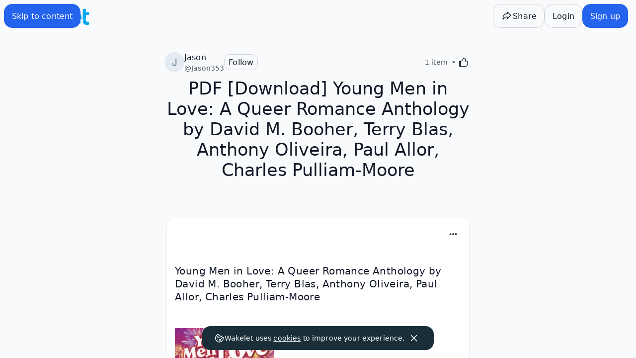

--- FILE ---
content_type: text/javascript
request_url: https://wakelet.com/_next/static/880YTZxIJq9-qZyspS-BF/_buildManifest.js
body_size: 2904
content:
self.__BUILD_MANIFEST=function(s,c,a,e,t,i,n,d,r,o,p,u,k,h,b,l,f,g,j,m,w,v,y,_,$,I,x,B,F,A,N,D,S,q,E,L,M,T,U,C,H,R,P,z,G,J,K,O,Q,V,W,X,Y,Z,ss,sc,sa){return{__rewrites:{afterFiles:[{has:d,source:D,destination:D},{has:[{type:y,key:_,value:"1"}],source:"/wake/:path*",destination:H},{has:[{type:y,key:_,value:"1"}],source:"/@:id",destination:S},{has:[{type:y,key:_,value:$}],source:"/@:id/:rest*",destination:S},{has:[{type:y,key:_,value:$}],source:"/s/:id*",destination:R},{has:d,source:"/upload/new",destination:d},{has:d,source:"/admin",destination:d},{has:d,source:"/admin/:path*",destination:d},{has:d,source:"/settings",destination:d},{has:d,source:"/settings/:path*",destination:d},{has:d,source:"/reset-password",destination:d}],beforeFiles:[],fallback:[]},__routerFilterStatic:{numItems:0,errorRate:1e-4,numBits:0,numHashes:z,bitArray:[]},__routerFilterDynamic:{numItems:I,errorRate:1e-4,numBits:I,numHashes:z,bitArray:[]},"/":[i,s,t,u,G,"static/css/c05442cd2f15ba96.css","static/chunks/pages/index-1d51af61942eabe1.js"],"/404":[i,s,t,n,"static/chunks/pages/404-02ce28656b491810.js"],"/_error":["static/chunks/pages/_error-355b0c7c28487611.js"],"/accounts/error":[i,s,t,n,J,"static/chunks/pages/accounts/error-3dad25c32f9e45c4.js"],"/accounts/logout":["static/chunks/pages/accounts/logout-50df5b35eb054756.js"],"/accounts/post-auth":["static/chunks/pages/accounts/post-auth-c3a110c10ccedfbf.js"],"/accounts/reauthenticate":["static/chunks/pages/accounts/reauthenticate-c39f9a8afcc8ef31.js"],"/accounts/v1/login":["static/chunks/pages/accounts/v1/login-5950dd63f4500735.js"],"/accounts/v1/signup":["static/chunks/pages/accounts/v1/signup-fccfd5e7383d0d2d.js"],"/appsmash2023":[s,u,"static/css/7468112a4536a9f3.css","static/chunks/pages/appsmash2023-40795ef68f8a7ff1.js"],"/choose-plan":["static/chunks/pages/choose-plan-572144134b7b6485.js"],"/classrooms":["static/chunks/pages/classrooms-8b009a80bf0fa147.js"],"/classrooms/[id]":[s,a,r,p,h,c,e,o,k,b,l,f,m,x,q,"static/chunks/pages/classrooms/[id]-e171015c55824928.js"],"/classrooms/[id]/wake/create":[s,a,c,e,g,"static/chunks/pages/classrooms/[id]/wake/create-c3777e8dae37cd49.js"],"/collections":["static/chunks/pages/collections-063aa805ea45081a.js"],"/csrf-error":["static/chunks/pages/csrf-error-5b0528ac479ea2fb.js"],"/explore":[i,s,a,t,c,e,n,"static/css/93e3b94564e33677.css","static/chunks/pages/explore-e12fc966c23ba42b.js"],"/explore/[category]":[i,s,a,t,c,e,n,g,"static/chunks/pages/explore/[category]-7733d2eb73b062e9.js"],"/folders/[id]":[s,a,r,p,h,c,e,o,k,b,l,f,m,x,q,"static/chunks/pages/folders/[id]-0f945eb114d1d018.js"],"/folders/[id]/wake/create":["static/chunks/pages/folders/[id]/wake/create-b22bf03c2879a5d1.js"],"/i/aws-marketplace-register":["static/css/08960eff6c612aeb.css","static/chunks/pages/i/aws-marketplace-register-e9bbb990894a1e64.js"],"/i/invite":[i,s,t,n,J,"static/chunks/pages/i/invite-759495a5ae41dae6.js"],"/i/qr":[r,"static/chunks/pages/i/qr-42db5fe1fe82f062.js"],"/i/[provider]/redirect":["static/chunks/pages/i/[provider]/redirect-b10440eff7e625fd.js"],"/items":[E,s,a,t,j,L,"static/chunks/508-e5efa02fca0bc8e6.js",c,e,M,T,"static/css/d2df62a71ea0c541.css","static/chunks/pages/items-39ab8d7c8a23f7ee.js"],"/login":["static/chunks/pages/login-54b03caf3aa72557.js"],"/onboarding":[u,K,O,"static/chunks/pages/onboarding-c8a463ad145a8779.js"],"/onboarding/complete":[i,s,t,u,K,"static/chunks/7382-8926058f18800ebb.js",c,n,O,"static/css/9de1ad4f9378d3ba.css","static/chunks/pages/onboarding/complete-1d1cf1e1c46a081f.js"],"/onboarding/layout":[s,"static/chunks/pages/onboarding/layout-dd7a01de69772fce.js"],"/plans/analytics":[s,a,c,e,g,"static/chunks/pages/plans/analytics-019730928d77cd96.js"],"/plans/general":[s,a,c,e,w,Q,"static/chunks/pages/plans/general-156629d76fcc7de6.js"],"/plans/products":[s,a,c,e,V,"static/css/5b4e63cad34f2d19.css","static/chunks/pages/plans/products-741248aee890cdb4.js"],"/plans/small-group-success":["static/chunks/pages/plans/small-group-success-82ebb4a55f4820a4.js"],"/plans/workspaces/[id]":[s,a,p,c,e,B,U,W,"static/css/0cfb674ff2f24497.css","static/chunks/pages/plans/workspaces/[id]-35a3cd83df4753f3.js"],"/plans/workspaces/[id]/dashboard":[s,a,c,e,B,"static/css/b856cfa7e8201005.css","static/chunks/pages/plans/workspaces/[id]/dashboard-17a0db9c75c4eda0.js"],"/plans/workspaces/[id]/members":[s,a,p,c,e,B,U,X,"static/css/ede9e074b207212e.css","static/chunks/pages/plans/workspaces/[id]/members-fa96eb19b280fa36.js"],"/plans/workspaces/[id]/teamspaces/[classroom]":[s,a,p,h,c,e,o,l,B,U,W,X,"static/css/6fd690df533b539f.css","static/chunks/pages/plans/workspaces/[id]/teamspaces/[classroom]-f4e83f938f64109a.js"],"/pricing":[i,s,t,u,G,V,"static/css/86df52ccb4489511.css","static/chunks/pages/pricing-d6766c1e36d8ba9e.js"],"/privacy":[i,s,a,t,c,e,n,Y,F,"static/chunks/pages/privacy-b2f43b8495ab3108.js"],"/privacy.html":[i,s,a,t,c,e,n,Y,F,"static/chunks/pages/privacy.html-3069037a9b28f213.js"],"/profile/$logged-in$":[i,A,s,a,t,r,j,c,e,o,k,v,w,N,C,"static/css/0a87369112b822c2.css","static/chunks/pages/profile/$logged-in$-76d956bb6bd1ee02.js"],"/revue-import":[i,s,a,t,c,e,n,g,"static/chunks/pages/revue-import-00758157ff4efeee.js"],"/robot":[i,s,a,t,c,e,n,g,"static/chunks/pages/robot-10700c932fdf0950.js"],"/rules":[i,s,a,t,c,e,n,F,"static/chunks/pages/rules-232ee734be2bfbfa.js"],"/s/$logged-in$":[i,A,s,a,t,r,j,c,e,n,o,k,v,w,N,C,Z,"static/chunks/pages/s/$logged-in$-0c1323f8b6a9ecfa.js"],"/s/[id]":[i,A,s,a,t,r,j,c,e,n,o,k,v,w,N,C,Z,"static/chunks/pages/s/[id]-61772acb43af370d.js"],"/search":[i,s,a,t,c,e,n,g,"static/chunks/pages/search-dadf537c086978cb.js"],"/shared-with-me":[s,a,c,e,b,f,"static/css/74bba1e65644d206.css","static/chunks/pages/shared-with-me-5471f6d24879f584.js"],"/signup":["static/chunks/pages/signup-f4799671fbacd9b0.js"],"/spaces/[id]":[s,a,r,p,h,c,e,o,k,b,l,f,m,x,q,"static/chunks/pages/spaces/[id]-de32857701880582.js"],"/spaces/[id]/wake/create":["static/chunks/pages/spaces/[id]/wake/create-98abce59a52c1d75.js"],"/terms":[i,s,a,t,c,e,n,F,"static/chunks/pages/terms-6b670787b62bcd92.js"],"/wake/$logged-in$":[i,E,s,a,t,r,p,u,j,h,L,ss,c,e,n,o,b,l,f,v,w,m,M,T,sc,sa,"static/chunks/pages/wake/$logged-in$-5729b4b8894a3ec5.js"],"/wake/create":[s,a,c,e,g,"static/chunks/pages/wake/create-3f20acf860a05d99.js"],"/wake/[id]":[i,E,s,a,t,r,p,u,j,h,L,ss,c,e,n,o,b,l,f,v,w,m,M,T,sc,sa,"static/chunks/pages/wake/[id]-1f615b4876100fe8.js"],"/workspace":["static/chunks/pages/workspace-8cd940ca95dc84a2.js"],"/workspace/redirect":["static/chunks/pages/workspace/redirect-7b7902b7b8287d40.js"],"/workspace/[id]/classrooms":[s,a,c,e,Q,"static/chunks/pages/workspace/[id]/classrooms-1ea0cfa441165bbe.js"],"/workspace/[id]/collections":[s,a,r,p,h,c,e,o,k,b,l,f,m,x,"static/css/ca1dee87e11cf61e.css","static/chunks/pages/workspace/[id]/collections-3e5265e726a7ce4c.js"],"/[handle]":[i,A,s,t,r,u,j,c,n,k,v,N,"static/css/ac071b9b3dd0e5e0.css","static/chunks/pages/[handle]-a8f9fd0adfebbf2a.js"],sortedPages:["/","/404","/_app","/_error","/accounts/error","/accounts/logout","/accounts/post-auth","/accounts/reauthenticate","/accounts/v1/login","/accounts/v1/signup","/appsmash2023","/choose-plan","/classrooms","/classrooms/[id]","/classrooms/[id]/wake/create","/collections","/csrf-error","/explore","/explore/[category]","/folders/[id]","/folders/[id]/wake/create","/i/aws-marketplace-register","/i/invite","/i/qr","/i/[provider]/redirect","/items","/login","/onboarding","/onboarding/complete","/onboarding/layout","/plans/analytics","/plans/general","/plans/products","/plans/small-group-success","/plans/workspaces/[id]","/plans/workspaces/[id]/dashboard","/plans/workspaces/[id]/members","/plans/workspaces/[id]/teamspaces/[classroom]","/pricing","/privacy","/privacy.html",S,"/revue-import","/robot","/rules",R,"/s/[id]","/search","/shared-with-me","/signup","/spaces/[id]","/spaces/[id]/wake/create","/terms",H,D,"/wake/[id]","/workspace","/workspace/redirect","/workspace/[id]/classrooms","/workspace/[id]/collections","/[handle]"]}}("static/chunks/1208-f457762e77d9db0e.js","static/chunks/5328-4a082dd95dfeb8d4.js","static/chunks/251-c4af57c688318f47.js","static/chunks/4493-7120b88c84d3ed00.js","static/chunks/8108-4eb20a5bd49ae5ad.js","static/chunks/54e27604-7ad2adc5ac2cf455.js","static/chunks/1874-fa5f2fdf8418e774.js",void 0,"static/chunks/3617-d5b43bfaba79eccc.js","static/chunks/4528-b4cc58e8a0f1bf62.js","static/chunks/4618-9bd718663498013f.js","static/chunks/2867-1aacca1cd95ad22d.js","static/chunks/5653-dbb2006f650d7c72.js","static/chunks/3279-3e0355e342be4d00.js","static/chunks/7086-3ba4e3e953fe511e.js","static/chunks/8345-881ba08ee37d815c.js","static/chunks/5675-e924741794b7db78.js","static/css/23ab128009fd403e.css","static/chunks/1577-38fe40b7f4524d54.js","static/chunks/5375-a9f7bfc15720cd32.js","static/chunks/4281-e05579a8eaaffaf3.js","static/chunks/5406-a0fd0b130af5e3a7.js","cookie","wk_logged_in","1",0,"static/chunks/2898-3f6ddfa1f3f27b7d.js","static/chunks/8417-6b3412bf13c52b8c.js","static/css/1f3d830863f2a6e7.css","static/chunks/621df6e4-44a734f9a7cbd681.js","static/chunks/6281-34e6ff671d70534a.js","/wake/create","/profile/$logged-in$","static/css/aff174d99e6a4324.css","static/chunks/e95b820e-bb41667f416ad906.js","static/chunks/4816-5d8171bb5b6c4e77.js","static/css/31f8a1a9267ab59e.css","static/chunks/9359-5ea02dffbc569707.js","static/chunks/1001-88ed488bb4f93585.js","static/chunks/580-c5c199d5235caf93.js","/wake/$logged-in$","/s/$logged-in$",1e-4,NaN,"static/chunks/5446-09a4d7fb476c474b.js","static/chunks/5714-5ff4afcfbcc0d1a1.js","static/chunks/2692-6110173bc2d0ded3.js","static/chunks/3907-94c9c3f67349b36e.js","static/css/1a975c644a62b057.css","static/chunks/1813-62713cde5d5439ad.js","static/chunks/9847-0f2c71fb8f3a87dd.js","static/chunks/1677-d9a8b0f4c524b566.js","static/chunks/2975-873e2092307219c5.js","static/css/07db6fd7a27e436e.css","static/chunks/6396-04ee6ba14d7390ad.js","static/css/cd64d0c375051891.css","static/chunks/2256-8b54744016e89ff3.js"),self.__BUILD_MANIFEST_CB&&self.__BUILD_MANIFEST_CB();